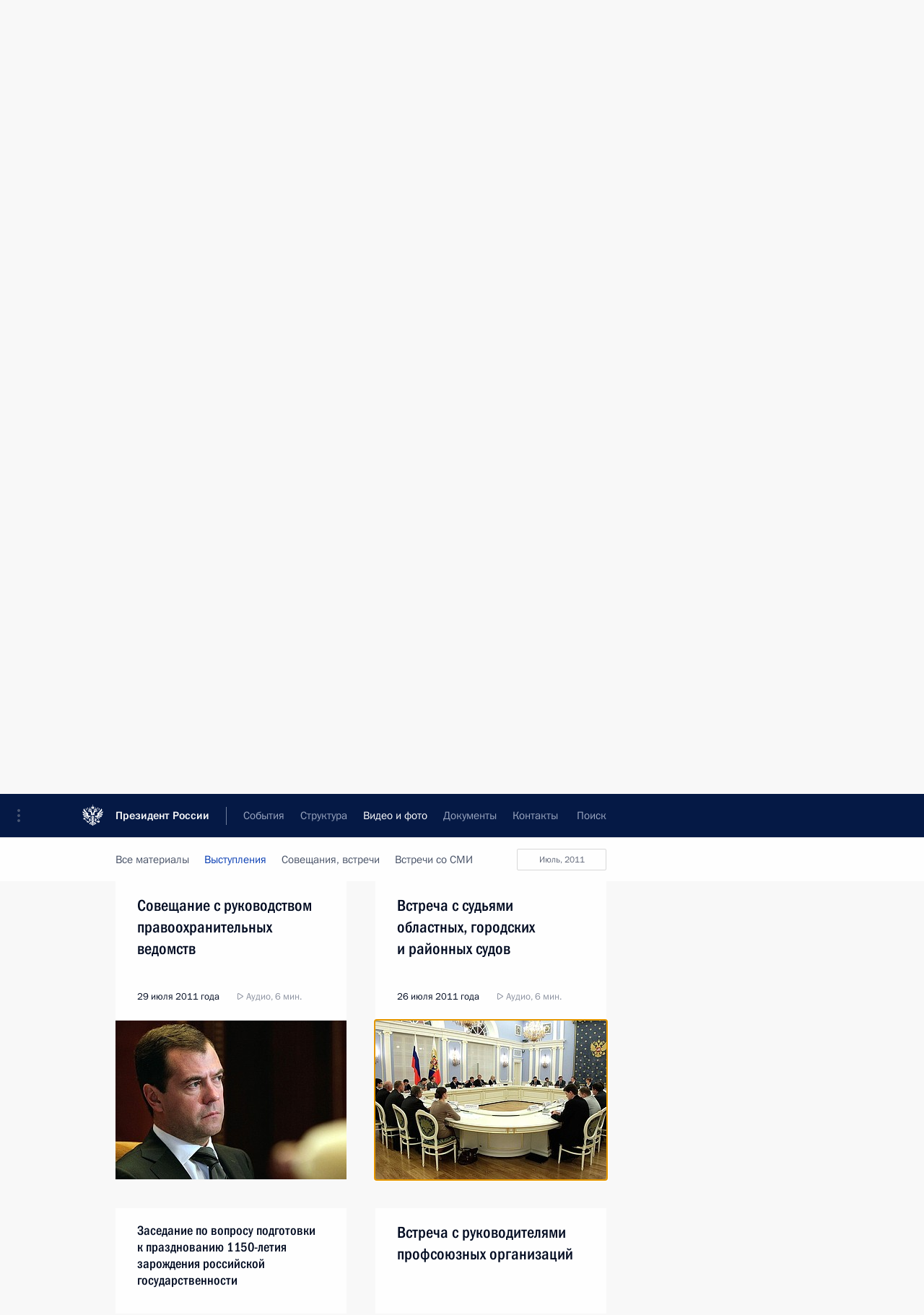

--- FILE ---
content_type: text/html; charset=UTF-8
request_url: http://kremlin.ru/multimedia/audio/section/speeches/by-date/26.07.2011
body_size: 10205
content:
  <!doctype html> <!--[if lt IE 7 ]> <html class="ie6" lang="ru"> <![endif]--> <!--[if IE 7 ]> <html class="ie7" lang="ru"> <![endif]--> <!--[if IE 8 ]> <html class="ie8" lang="ru"> <![endif]--> <!--[if IE 9 ]> <html class="ie9" lang="ru"> <![endif]--> <!--[if gt IE 8]><!--> <html lang="ru" class="no-js" itemscope="itemscope" xmlns="http://www.w3.org/1999/xhtml" itemtype="http://schema.org/CollectionPage" prefix="og: http://ogp.me/ns# video: http://ogp.me/ns/video# ya: http://webmaster.yandex.ru/vocabularies/"> <!--<![endif]--> <head> <meta charset="utf-8"/> <title itemprop="name">Аудиозаписи ∙ Видео и фото ∙ Президент России</title> <meta name="description" content="Новости, стенограммы, фото и видеозаписи, документы, подписанные Президентом России, информация о деятельности Администрации"/> <meta name="keywords" content=""/> <meta itemprop="inLanguage" content="ru"/> <meta name="msapplication-TileColor" content="#091a42"> <meta name="theme-color" content="#ffffff"> <meta name="theme-color" content="#091A42" />  <meta name="viewport" content="width=device-width,initial-scale=1,minimum-scale=0.7,ya-title=#061a44"/>  <meta name="apple-mobile-web-app-capable" content="yes"/> <meta name="apple-mobile-web-app-title" content="Президент России"/> <meta name="format-detection" content="telephone=yes"/> <meta name="apple-mobile-web-app-status-bar-style" content="default"/>  <meta name="msapplication-TileColor" content="#061a44"/> <meta name="msapplication-TileImage" content="/static/mstile-144x144.png"/> <meta name="msapplication-allowDomainApiCalls" content="true"/> <meta name="msapplication-starturl" content="/"/> <meta name="theme-color" content="#061a44"/> <meta name="application-name" content="Президент России"/>   <meta property="og:site_name" content="Президент России"/>  <meta name="twitter:site" content="@KremlinRussia"/>       <link rel="icon" type="image/png" href="/static/favicon-32x32.png" sizes="32x32"/>   <link rel="icon" type="image/png" href="/static/favicon-96x96.png" sizes="96x96"/>   <link rel="icon" type="image/png" href="/static/favicon-16x16.png" sizes="16x16"/>    <link rel="icon" type="image/png" href="/static/android-chrome-192x192.png" sizes="192x192"/> <link rel="manifest" href="/static/ru/manifest.json"/>         <link rel="apple-touch-icon" href="/static/apple-touch-icon-57x57.png" sizes="57x57"/>   <link rel="apple-touch-icon" href="/static/apple-touch-icon-60x60.png" sizes="60x60"/>   <link rel="apple-touch-icon" href="/static/apple-touch-icon-72x72.png" sizes="72x72"/>   <link rel="apple-touch-icon" href="/static/apple-touch-icon-76x76.png" sizes="76x76"/>   <link rel="apple-touch-icon" href="/static/apple-touch-icon-114x114.png" sizes="114x114"/>   <link rel="apple-touch-icon" href="/static/apple-touch-icon-120x120.png" sizes="120x120"/>   <link rel="apple-touch-icon" href="/static/apple-touch-icon-144x144.png" sizes="144x144"/>   <link rel="apple-touch-icon" href="/static/apple-touch-icon-152x152.png" sizes="152x152"/>   <link rel="apple-touch-icon" href="/static/apple-touch-icon-180x180.png" sizes="180x180"/>               <link rel="stylesheet" type="text/css" media="all" href="/static/css/screen.css?ba15e963ac"/> <link rel="stylesheet" href="/static/css/print.css" media="print"/>  <!--[if lt IE 9]> <link rel="stylesheet" href="/static/css/ie8.css"/> <script type="text/javascript" src="/static/js/vendor/html5shiv.js"></script> <script type="text/javascript" src="/static/js/vendor/respond.src.js"></script> <script type="text/javascript" src="/static/js/vendor/Konsole.js"></script> <![endif]--> <!--[if lte IE 9]> <link rel="stylesheet" href="/static/css/ie9.css"/> <script type="text/javascript" src="/static/js/vendor/ierange-m2.js"></script> <![endif]--> <!--[if lte IE 6]> <link rel="stylesheet" href="/static/css/ie6.css"/> <![endif]-->  <link rel="author" href="/about"/> <link rel="home" href="/"/> <link rel="search" href="/opensearch.xml" title="Президент России" type="application/opensearchdescription+xml"/>   <link rel="first" href="/multimedia/audio/section/speeches"/>   <link rel="last" href="/multimedia/audio/section/speeches/page/225"/>   <link rel="prev" href="/multimedia/audio/section/speeches/page/178"/>   <link rel="next" href="/multimedia/audio/section/speeches/page/180"/>  <link rel="alternate" type="application/atom+xml" href="/multimedia/audio/section/speeches/feed" title=""/> <script type="text/javascript">
window.config = {staticUrl: '/static/',mediaUrl: 'http://static.kremlin.ru/media/',internalDomains: 'kremlin.ru|uznai-prezidenta.ru|openkremlin.ru|президент.рф|xn--d1abbgf6aiiy.xn--p1ai'};
</script></head> <body class=""> <div class="header" itemscope="itemscope" itemtype="http://schema.org/WPHeader" role="banner"> <div class="topline topline__menu"> <a class="topline__toggleaside" accesskey="=" aria-label="Меню портала" role="button" href="#sidebar" title="Меню портала"><i></i></a> <div class="topline__in"> <a href="/" class="topline__head" rel="home" accesskey="1" data-title="Президент России"> <i class="topline__logo"></i>Президент России</a> <div class="topline__togglemore" data-url="/mobile-menu"> <i class="topline__togglemore_button"></i> </div> <div class="topline__more"> <nav aria-label="Основное меню"> <ul class="nav"><li class="nav__item" itemscope="itemscope" itemtype="http://schema.org/SiteNavigationElement"> <a href="/events/president/news" class="nav__link" accesskey="2" itemprop="url"><span itemprop="name">События</span></a> </li><li class="nav__item" itemscope="itemscope" itemtype="http://schema.org/SiteNavigationElement"> <a href="/structure/president" class="nav__link" accesskey="3" itemprop="url"><span itemprop="name">Структура</span></a> </li><li class="nav__item" itemscope="itemscope" itemtype="http://schema.org/SiteNavigationElement"> <a href="/multimedia/video" class="nav__link is-active" accesskey="4" itemprop="url"><span itemprop="name">Видео и фото</span></a> </li><li class="nav__item" itemscope="itemscope" itemtype="http://schema.org/SiteNavigationElement"> <a href="/acts/news" class="nav__link" accesskey="5" itemprop="url"><span itemprop="name">Документы</span></a> </li><li class="nav__item" itemscope="itemscope" itemtype="http://schema.org/SiteNavigationElement"> <a href="/contacts" class="nav__link" accesskey="6" itemprop="url"><span itemprop="name">Контакты</span></a> </li> <li class="nav__item last" itemscope="itemscope" itemtype="http://schema.org/SiteNavigationElement"> <a class="nav__link nav__link_search" href="/search" accesskey="7" itemprop="url" title="Глобальный поиск по сайту"> <span itemprop="name">Поиск</span> </a> </li>  </ul> </nav> </div> </div> </div>  <div class="search"> <ul class="search__filter"> <li class="search__filter__item is-active"> <a class="search_without_filter">Искать на сайте</a> </li>   <li class="search__filter__item bank_docs"><a href="/acts/bank">или по банку документов</a></li>  </ul> <div class="search__in">   <form name="search" class="form search__form simple_search" method="get" action="/search" tabindex="-1" role="search" aria-labelledby="search__form__input__label"> <fieldset>  <legend> <label for="search__form__input" class="search__title_main" id="search__form__input__label">Введите запрос для поиска</label> </legend>  <input type="hidden" name="section" class="search__section_value"/> <input type="hidden" name="since" class="search__since_value"/> <input type="hidden" name="till" class="search__till_value"/> <span class="form__field input_wrapper"> <input type="text" name="query" class="search__form__input" id="search__form__input" lang="ru" accesskey="-"  required="required" size="74" title="Введите запрос для поиска" autocomplete="off" data-autocomplete-words-url="/_autocomplete/words" data-autocomplete-url="/_autocomplete"/> <i class="search_icon"></i> <span class="text_overflow__limiter"></span> </span> <span class="form__field button__wrapper">  <button id="search-simple-search-button" class="submit search__form__button">Найти</button> </span> </fieldset> </form>     <form name="doc_search" class="form search__form docs_search" method="get" tabindex="-1" action="/acts/bank/search"> <fieldset> <legend> Поиск по документам </legend>  <div class="form__field form__field_medium"> <label for="doc_search-title-or-number-input"> Название документа или его номер </label> <input type="text" name="title" id="doc_search-title-or-number-input" class="input_doc"  lang="ru" autocomplete="off"/> </div> <div class="form__field form__field_medium"> <label for="doc_search-text-input">Текст в документе</label> <input type="text" name="query" id="doc_search-text-input"  lang="ru"/> </div> <div class="form__field form__fieldlong"> <label for="doc_search-type-select">Вид документа</label> <div class="select2_wrapper"> <select id="doc_search-type-select" name="type" class="select2 dropdown_select"> <option value="" selected="selected"> Все </option>  <option value="3">Указ</option>  <option value="4">Распоряжение</option>  <option value="5">Федеральный закон</option>  <option value="6">Федеральный конституционный закон</option>  <option value="7">Послание</option>  <option value="8">Закон Российской Федерации о поправке к Конституции Российской Федерации</option>  <option value="1">Кодекс</option>  </select> </div> </div> <div class="form__field form__field_halflonger"> <label id="doc_search-force-label"> Дата вступления в силу...</label>   <div class="search__form__date period">      <a href="#" role="button" aria-describedby="doc_search-force-label" class="dateblock" data-target="#doc_search-force_since-input" data-min="1991-01-01" data-max="2028-10-18" data-value="2026-01-22" data-start-value="1991-01-01" data-end-value="2028-10-18" data-range="true">  </a> <a class="clear_date_filter hidden" href="#clear" role="button" aria-label="Сбросить дату"><i></i></a> </div>  <input type="hidden" name="force_since" id="doc_search-force_since-input" /> <input type="hidden" name="force_till" id="doc_search-force_till-input" />      </div> <div class="form__field form__field_halflonger"> <label>или дата принятия</label>   <div class="search__form__date period">      <a href="#" role="button" aria-describedby="doc_search-date-label" class="dateblock" data-target="#doc_search-date_since-input" data-min="1991-01-01" data-max="2026-01-22" data-value="2026-01-22" data-start-value="1991-01-01" data-end-value="2026-01-22" data-range="true">  </a> <a class="clear_date_filter hidden" href="#clear" role="button" aria-label="Сбросить дату"><i></i></a> </div>  <input type="hidden" name="date_since" id="doc_search-date_since-input" /> <input type="hidden" name="date_till" id="doc_search-date_till-input" />      </div> <div class="form__field form__fieldshort"> <button type="submit" class="submit search__form__button"> Найти документ </button> </div> </fieldset> <div class="pravo_link">Официальный портал правовой информации <a href="http://pravo.gov.ru/" target="_blank">pravo.gov.ru</a> </div> </form>   </div> </div>  <div class="topline_nav_mobile"></div>  </div> <div class="main-wrapper"> <div class="subnav-view" role="complementary" aria-label="Дополнительное меню">      <div class="content content_subnav multimedia">   <div class="wrapfix__holder"> <div class="wrapfix wrapfix_multimedia">  <div class="content_top__wrap">  <div class="content__in">  <div role="navigation" aria-label="Подменю первого уровня"> <ul class="subnav"> audio<li class="" itemscope="itemscope" itemtype="http://schema.org/SiteNavigationElement"> <a class=" " href="/multimedia/video" itemprop="url"> <span itemprop="name">Видеозаписи</span> </a> </li><li class="" itemscope="itemscope" itemtype="http://schema.org/SiteNavigationElement"> <a class=" " href="/multimedia/photo" itemprop="url"> <span itemprop="name">Фотографии</span> </a> </li><li class="is-last" itemscope="itemscope" itemtype="http://schema.org/SiteNavigationElement"> <a class="is-active " href="/multimedia/audio" itemprop="url"> <span itemprop="name">Аудиозаписи</span> </a> </li></ul> </div> </div> <hr class="content__sep" aria-hidden="true"/> <div class="content__in">   <a class="dateblock" data-url="/multimedia/audio/section/speeches/calendar/YEAR" data-date-url="/multimedia/audio/section/speeches/by-date/DATE" data-max="2026-01-22" data-min="1999-12-31" data-format="mmmm, yyyy" data-value="2011-07-26" href="#focus" role="button"> <span class="special-hidden">Календарь:</span>Июль, 2011</a>   <div role="navigation" aria-label="Подменю второго уровня"> <ul class="subnav subnav_secondary"><li class="" itemscope="itemscope" itemtype="http://schema.org/SiteNavigationElement"> <a class=" " href="/multimedia/audio" itemprop="url"> <span itemprop="name">Все материалы</span> </a> </li><li class="" itemscope="itemscope" itemtype="http://schema.org/SiteNavigationElement"> <a class="is-active " href="/multimedia/audio/section/speeches" itemprop="url"> <span itemprop="name">Выступления</span> </a> </li><li class="" itemscope="itemscope" itemtype="http://schema.org/SiteNavigationElement"> <a class=" " href="/multimedia/audio/section/conferences" itemprop="url"> <span itemprop="name">Совещания, встречи</span> </a> </li><li class="is-last" itemscope="itemscope" itemtype="http://schema.org/SiteNavigationElement"> <a class=" " href="/multimedia/audio/section/interviews" itemprop="url"> <span itemprop="name">Встречи со СМИ</span> </a> </li></ul> </div> </div> <div class="gradient-shadow"></div>  </div> </div> </div>  </div> </div> <div class="wrapsite"> <div class="content-view" role="main"> <div class="content content_main" data-section="Аудиозаписи" data-section-href="/multimedia/audio"> <div class="content__in"> <h1 class="title_main special-hidden"> Видео и фото &ndash; Аудиозаписи </h1>    <a href="/multimedia/audio/section/speeches/page/178" class="button button_white more more-prev" rel="prev" accesskey="p">Показать следующие материалы</a><div class="entry-content lister-page" role="list" data-url-template="/multimedia/audio/section/speeches/page/PAGE" data-base-url="/multimedia/audio/section/speeches" data-path="/multimedia/audio/section/speeches/by-date/26.07.2011" data-page="179" data-pages="225"><div class="cols"><div class="col">  <div class="media media_narrow media__audio" data-id="12337" itemscope="itemscope" itemtype="http://schema.org/MediaObject" role="listitem"> <div class="media__top"> <a href="/events/president/news/12337/audios" class="media__linkread"></a> <h2 class="media__title" itemprop="name"><a
                    href="/events/president/news/12337/audios">Совещание по вопросам развития водного хозяйства Волги</a></h2> <div class="media__meta">  <time class="media__published" datetime="2011-08-17" itemprop="datePublished">17 августа 2011 года</time><div class="media__data"><i class="icon_play"></i> Аудио, 5 мин.</div>    </div> </div> <div class="media__pic"><a class="media__link audio_link" href="/events/president/news/12337/audios"> <span class="media__linkphoto"><i></i></span> </a>   <img    src="http://static.kremlin.ru/media/events/photos/small/cCeUnCgdigvgSlJW8636zisVRZ1F7ST2.jpeg" srcset="http://static.kremlin.ru/media/events/photos/small2x/JrscoDcDc1lLu9vfu4Pk6vZtWax0m8Gk.jpeg 2x" style="background:rgb(142, 144, 129);background:linear-gradient(0deg, #8e9081 0%, rgba(142,144,129,0) 100%),linear-gradient(270deg, #b1b59e 0%, rgba(177,181,158,0) 100%),linear-gradient(180deg, #bdc6ff 0%, rgba(189,198,255,0) 100%),linear-gradient(90deg, #3b2726 0%, rgba(59,39,38,0) 100%);"   width="320" height="220" alt="Совещание по вопросам развития водного хозяйства Волги." class="image"/>  </div> </div>  </div><div class="col nd">  <div class="media media_narrow media__audio" data-id="12232" itemscope="itemscope" itemtype="http://schema.org/MediaObject" role="listitem"> <div class="media__top"> <a href="/events/president/news/12232/audios" class="media__linkread"></a> <h2 class="media__title" itemprop="name"><a
                    href="/events/president/news/12232/audios">Встреча с работниками агропромышленного комплекса Кубани</a></h2> <div class="media__meta">  <time class="media__published" datetime="2011-08-08" itemprop="datePublished">8 августа 2011 года</time><div class="media__data"><i class="icon_play"></i> Аудио, 4 мин.</div>    </div> </div> <div class="media__pic"><a class="media__link audio_link" href="/events/president/news/12232/audios"> <span class="media__linkphoto"><i></i></span> </a>   <img    src="http://static.kremlin.ru/media/events/photos/small/iCKY5rv2AwDcQa86NBMKL8I94hBGCjO6.jpeg" srcset="http://static.kremlin.ru/media/events/photos/small2x/plUBiTBrG5sDE5cXw5U21biDM6oVzAde.jpeg 2x" style="background:rgb(14, 20, 24);background:linear-gradient(180deg, #0e1418 0%, rgba(14,20,24,0) 100%),linear-gradient(270deg, #c32003 0%, rgba(195,32,3,0) 100%),linear-gradient(0deg, #9f958e 0%, rgba(159,149,142,0) 100%),linear-gradient(90deg, #e5e0d8 0%, rgba(229,224,216,0) 100%);"   width="320" height="220" alt="Встреча с работниками агропромышленного комплекса." class="image"/>  </div> </div>  </div></div><div class="cols"><div class="col">  <div class="media media_narrow media__audio" data-id="12185" itemscope="itemscope" itemtype="http://schema.org/MediaObject" role="listitem"> <div class="media__top"> <a href="/events/president/news/12185/audios" class="media__linkread"></a> <h2 class="media__title" itemprop="name"><a
                    href="/events/president/news/12185/audios">Совещание по вопросам здравоохранения</a></h2> <div class="media__meta">  <time class="media__published" datetime="2011-08-03" itemprop="datePublished">3 августа 2011 года</time><div class="media__data"><i class="icon_play"></i> Аудио, 3 мин.</div>    </div> </div> <div class="media__pic"><a class="media__link audio_link" href="/events/president/news/12185/audios"> <span class="media__linkphoto"><i></i></span> </a>   <img    src="http://static.kremlin.ru/media/events/photos/small/TNkhk47v3Zn7QG2Kryt79EYIkdpr76Jc.jpeg" srcset="http://static.kremlin.ru/media/events/photos/small2x/NPhIh6al3A9fDo4dLczZrbhOFZKND3sX.jpeg 2x" style="background:rgb(231, 215, 200);background:linear-gradient(270deg, #e7d7c8 0%, rgba(231,215,200,0) 100%),linear-gradient(180deg, #c5b199 0%, rgba(197,177,153,0) 100%),linear-gradient(90deg, #3a312f 0%, rgba(58,49,47,0) 100%),linear-gradient(0deg, #9392a4 0%, rgba(147,146,164,0) 100%);"   width="320" height="220" alt="На совещании по вопросам здравоохранения." class="image"/>  </div> </div>  </div><div class="col nd">  <div class="media media_narrow media__audio" data-id="12157" itemscope="itemscope" itemtype="http://schema.org/MediaObject" role="listitem"> <div class="media__top"> <a href="/events/president/transcripts/12157/audios" class="media__linkread"></a> <h2 class="media__title" itemprop="name"><a
                    href="/events/president/transcripts/12157/audios">Выступление на параде боевых кораблей в честь Дня Военно-Морского Флота России</a></h2> <div class="media__meta">  <time class="media__published" datetime="2011-07-31" itemprop="datePublished">31 июля 2011 года</time><div class="media__data"><i class="icon_play"></i> Аудио, 4 мин.</div>    </div> </div> <div class="media__pic"><a class="media__link audio_link" href="/events/president/transcripts/12157/audios"> <span class="media__linkphoto"><i></i></span> </a>   <img    src="http://static.kremlin.ru/media/events/photos/small/TATEAA9mvG918VnOi0kTTejb9UMk50YO.jpeg" srcset="http://static.kremlin.ru/media/events/photos/small2x/wKgHzA2k840nHXxLuupG1lkmpgYRKU6j.jpeg 2x" style="background:rgb(229, 238, 247);background:linear-gradient(270deg, #e5eef7 0%, rgba(229,238,247,0) 100%),linear-gradient(90deg, #485b6f 0%, rgba(72,91,111,0) 100%),linear-gradient(0deg, #7b1003 0%, rgba(123,16,3,0) 100%),linear-gradient(180deg, #9ca0aa 0%, rgba(156,160,170,0) 100%);"   width="320" height="220" alt="Выступление на параде боевых кораблей в честь Дня Военно-Морского Флота." class="image"/>  </div> </div>  </div></div><div class="cols"><div class="col">  <div class="media media_narrow media__audio" data-id="12146" itemscope="itemscope" itemtype="http://schema.org/MediaObject" role="listitem"> <div class="media__top"> <a href="/events/president/news/12146/audios" class="media__linkread"></a> <h2 class="media__title" itemprop="name"><a
                    href="/events/president/news/12146/audios">Совещание с руководством правоохранительных ведомств</a></h2> <div class="media__meta">  <time class="media__published" datetime="2011-07-29" itemprop="datePublished">29 июля 2011 года</time><div class="media__data"><i class="icon_play"></i> Аудио, 6 мин.</div>    </div> </div> <div class="media__pic"><a class="media__link audio_link" href="/events/president/news/12146/audios"> <span class="media__linkphoto"><i></i></span> </a>   <img    src="http://static.kremlin.ru/media/events/photos/small/lYsLJZYVA0VAhWWAtR2iWiTRlakHJ7ib.jpeg" srcset="http://static.kremlin.ru/media/events/photos/small2x/nJi8BU8OLvxAaeMMtAFyyr7mzywI48ho.jpeg 2x" style="background:rgb(86, 48, 36);background:linear-gradient(270deg, #563024 0%, rgba(86,48,36,0) 100%),linear-gradient(180deg, #a69257 0%, rgba(166,146,87,0) 100%),linear-gradient(90deg, #828e91 0%, rgba(130,142,145,0) 100%),linear-gradient(0deg, #6c6059 0%, rgba(108,96,89,0) 100%);"   width="320" height="220" alt="На совещании с руководством правоохранительных ведомств." class="image"/>  </div> </div>  </div><div class="col nd">  <div class="media media_narrow media__audio" data-id="12102" itemscope="itemscope" itemtype="http://schema.org/MediaObject" role="listitem"> <div class="media__top"> <a href="/events/president/news/12102/audios" class="media__linkread"></a> <h2 class="media__title" itemprop="name"><a
                    href="/events/president/news/12102/audios">Встреча с судьями областных, городских и районных судов</a></h2> <div class="media__meta">  <time class="media__published" datetime="2011-07-26" itemprop="datePublished">26 июля 2011 года</time><div class="media__data"><i class="icon_play"></i> Аудио, 6 мин.</div>    </div> </div> <div class="media__pic"><a class="media__link audio_link" href="/events/president/news/12102/audios"> <span class="media__linkphoto"><i></i></span> </a>   <img    src="http://static.kremlin.ru/media/events/photos/small/oPEkQS4WjCqtX2iOgVQAbZ18mt33FgMR.jpeg" srcset="http://static.kremlin.ru/media/events/photos/small2x/GiDA2BjcYfs2qwZmzCPNEVas21rtBJHm.jpeg 2x" style="background:rgb(212, 212, 194);background:linear-gradient(270deg, #d4d4c2 0%, rgba(212,212,194,0) 100%),linear-gradient(0deg, #5f401a 0%, rgba(95,64,26,0) 100%),linear-gradient(180deg, #9e967b 0%, rgba(158,150,123,0) 100%),linear-gradient(90deg, #83744d 0%, rgba(131,116,77,0) 100%);"   width="320" height="220" alt="Встреча с судьями областных, городских и районных судов." class="image"/>  </div> </div>  </div></div><div class="cols"><div class="col">  <div class="media media_narrow media__audio" data-id="12075" itemscope="itemscope" itemtype="http://schema.org/MediaObject" role="listitem"> <div class="media__top"> <a href="/events/president/news/12075/audios" class="media__linkread"></a> <h2 class="media__title smaller" itemprop="name"><a
                    href="/events/president/news/12075/audios">Заседание по вопросу подготовки к празднованию 1150-летия зарождения российской государственности</a></h2> <div class="media__meta">  <time class="media__published" datetime="2011-07-22" itemprop="datePublished">22 июля 2011 года</time><div class="media__data"><i class="icon_play"></i> Аудио, 18 мин.</div>    </div> </div> <div class="media__pic"><a class="media__link audio_link" href="/events/president/news/12075/audios"> <span class="media__linkphoto"><i></i></span> </a>   <img    src="http://static.kremlin.ru/media/events/photos/small/0xRnjsClsE5oSkCBeu9kOyLCFqf0DRE1.jpeg" srcset="http://static.kremlin.ru/media/events/photos/small2x/sBVM4E8vWRYShshbPiZRmuOw9yrOXZqm.jpeg 2x" style="background:rgb(241, 223, 185);background:linear-gradient(270deg, #f1dfb9 0%, rgba(241,223,185,0) 100%),linear-gradient(0deg, #d0a264 0%, rgba(208,162,100,0) 100%),linear-gradient(90deg, #3c3327 0%, rgba(60,51,39,0) 100%),linear-gradient(180deg, #605b56 0%, rgba(96,91,86,0) 100%);"   width="320" height="220" alt="Совместное заседание президиумов Совета по культуре и искусству и Совета по науке, технологиям и образованию." class="image"/>  </div> </div>  </div><div class="col nd">  <div class="media media_narrow media__audio" data-id="12054" itemscope="itemscope" itemtype="http://schema.org/MediaObject" role="listitem"> <div class="media__top"> <a href="/events/president/news/12054/audios" class="media__linkread"></a> <h2 class="media__title" itemprop="name"><a
                    href="/events/president/news/12054/audios">Встреча с руководителями профсоюзных организаций</a></h2> <div class="media__meta">  <time class="media__published" datetime="2011-07-21" itemprop="datePublished">21 июля 2011 года</time><div class="media__data"><i class="icon_play"></i> Аудио, 7 мин.</div>    </div> </div> <div class="media__pic"><a class="media__link audio_link" href="/events/president/news/12054/audios"> <span class="media__linkphoto"><i></i></span> </a>   <img    src="http://static.kremlin.ru/media/events/photos/small/vW9UtMAAIHcLOpeptxpP8akTNPjAN6cu.jpeg" srcset="http://static.kremlin.ru/media/events/photos/small2x/ImM4nyD112Le4H6KKxdD1F6RALACPKIJ.jpeg 2x" style="background:rgb(112, 33, 9);background:linear-gradient(180deg, #702109 0%, rgba(112,33,9,0) 100%),linear-gradient(0deg, #896049 0%, rgba(137,96,73,0) 100%),linear-gradient(270deg, #43311c 0%, rgba(67,49,28,0) 100%),linear-gradient(90deg, #a2947f 0%, rgba(162,148,127,0) 100%);"   width="320" height="220" alt="Встреча с руководителями профсоюзных организаций." class="image"/>  </div> </div>  </div></div></div><a href="/multimedia/audio/section/speeches/page/180" class="button button_green more more-next" rel="next" accesskey="n">Показать предыдущие материалы</a>  </div> </div><div class="promoted" role="region" aria-label="Важная новость"> <div class="promoted__in"> <a href="http://kremlin.ru/events/president/news/78815" class="promoted__entry"> <div class="promoted__block"> <h3 class="promoted__title one_line">Итоги года с Владимиром Путиным</h3> <div class="promoted__image" aria-hidden="true"><img class="promoted__pic" src="http://static.kremlin.ru/media/events/highlight-images/index/fzEDJwEHYA9iFG4u4xT5AgHnFbZd1gP2.jpg" srcset="http://static.kremlin.ru/media/events/highlight-images/index/fzEDJwEHYA9iFG4u4xT5AgHnFbZd1gP2.jpg 1x,http://static.kremlin.ru/media/events/highlight-images/index2x/u2gcuc9XLXBfFrCcHWk63NlAXhnM5RyA.jpg 2x" style="background:rgb(42, 29, 47);background:linear-gradient(90deg, #2a1d2f 0%, rgba(42,29,47,0) 100%),linear-gradient(270deg, #5e83f4 0%, rgba(94,131,244,0) 100%),linear-gradient(180deg, #f3d7d3 0%, rgba(243,215,211,0) 100%),linear-gradient(0deg, #935363 0%, rgba(147,83,99,0) 100%);"  width="140" height="100" alt="Итоги года с Владимиром Путиным"/></div> <span class="promoted__date"> 19 декабря 2025 года</span> </div> </a> </div> <div class="gradient-shadow"></div> </div> </div><div class="footer" id="footer" itemscope="itemscope" itemtype="http://schema.org/WPFooter"> <div class="footer__in"> <div role="complementary" aria-label="Карта портала"> <div class="footer__mobile"> <a href="/"> <i class="footer__logo_mob"></i> <div class="mobile_title">Президент России</div> <div class="mobile_caption">Версия официального сайта для мобильных устройств</div> </a> </div> <div class="footer__col col_mob"> <h2 class="footer_title">Разделы сайта Президента<br/>России</h2> <ul class="footer_list nav_mob"><li class="footer_list_item" itemscope="itemscope" itemtype="http://schema.org/SiteNavigationElement"> <a href="/events/president/news"  itemprop="url"> <span itemprop="name">События</span> </a> </li> <li class="footer_list_item" itemscope="itemscope" itemtype="http://schema.org/SiteNavigationElement"> <a href="/structure/president"  itemprop="url"> <span itemprop="name">Структура</span> </a> </li> <li class="footer_list_item" itemscope="itemscope" itemtype="http://schema.org/SiteNavigationElement"> <a href="/multimedia/video"  class="is-active" itemprop="url"> <span itemprop="name">Видео и фото</span> </a> </li> <li class="footer_list_item" itemscope="itemscope" itemtype="http://schema.org/SiteNavigationElement"> <a href="/acts/news"  itemprop="url"> <span itemprop="name">Документы</span> </a> </li> <li class="footer_list_item" itemscope="itemscope" itemtype="http://schema.org/SiteNavigationElement"> <a href="/contacts"  itemprop="url"> <span itemprop="name">Контакты</span> </a> </li>  <li class="footer__search footer_list_item footer__search_open" itemscope="itemscope" itemtype="http://schema.org/SiteNavigationElement"> <a href="/search" itemprop="url"> <i></i> <span itemprop="name">Поиск</span> </a> </li> <li class="footer__search footer_list_item footer__search_hidden" itemscope="itemscope" itemtype="http://schema.org/SiteNavigationElement"> <a href="/search" itemprop="url"> <i></i> <span itemprop="name">Поиск</span> </a> </li> <li class="footer__smi footer_list_item" itemscope="itemscope" itemtype="http://schema.org/SiteNavigationElement"> <a href="/press/announcements" itemprop="url" class="is-special"><i></i><span itemprop="name">Для СМИ</span></a> </li> <li class="footer_list_item" itemscope="itemscope" itemtype="http://schema.org/SiteNavigationElement"> <a href="/subscribe" itemprop="url"><i></i><span itemprop="name">Подписаться</span></a> </li> <li class="footer_list_item hidden_mob" itemscope="itemscope" itemtype="http://schema.org/SiteNavigationElement"> <a href="/catalog/glossary" itemprop="url" rel="glossary"><span itemprop="name">Справочник</span></a> </li> </ul> <ul class="footer_list"> <li class="footer__special" itemscope="itemscope" itemtype="http://schema.org/SiteNavigationElement"> <a href="http://special.kremlin.ru/events/president/news" itemprop="url" class="is-special no-warning"><i></i><span itemprop="name">Версия для людей с ограниченными возможностями</span></a> </li> </ul> <ul class="footer_list nav_mob"> <li itemscope="itemscope" itemtype="http://schema.org/SiteNavigationElement" class="language footer_list_item">    <a href="http://en.kremlin.ru/" rel="alternate" hreflang="en" itemprop="url" class=" no-warning"> <span itemprop="name"> English </span> </a> <meta itemprop="inLanguage" content="en"/>  </li> </ul> </div> <div class="footer__col"> <h2 class="footer_title">Информационные ресурсы<br/>Президента России</h2> <ul class="footer_list"> <li class="footer__currentsite footer_list_item" itemscope="itemscope" itemtype="http://schema.org/SiteNavigationElement"> <a href="/" itemprop="url">Президент России<span itemprop="name">Текущий ресурс</span> </a> </li> <li class="footer_list_item"> <a href="http://kremlin.ru/acts/constitution" class="no-warning">Конституция России</a> </li> <li class="footer_list_item"> <a href="http://flag.kremlin.ru/" class="no-warning" rel="external">Государственная символика</a> </li> <li class="footer_list_item"> <a href="https://letters.kremlin.ru/" class="no-warning" rel="external">Обратиться к Президенту</a> </li>  <li class="footer_list_item"> <a href="http://kids.kremlin.ru/" class="no-warning" rel="external"> Президент России —<br/>гражданам школьного возраста </a> </li> <li class="footer_list_item"> <a href="http://tours.kremlin.ru/" class="no-warning" rel="external">Виртуальный тур по<br/>Кремлю</a> </li>  <li class="footer_list_item"> <a href="http://putin.kremlin.ru/" class="no-warning" rel="external">Владимир Путин —<br/>личный сайт</a> </li>  <li class="footer_list_item"> <a href="http://nature.kremlin.ru" class="no-warning" rel="external"> Дикая природа России </a> </li>  </ul> </div> <div class="footer__col"> <h2 class="footer_title">Официальные сетевые ресурсы<br/>Президента России</h2> <ul class="footer_list"> <li class="footer_list_item"> <a href="https://t.me/news_kremlin" rel="me" target="_blank">Telegram-канал</a> </li>  <li class="footer_list_item"> <a href="https://max.ru/news_kremlin" rel="me" target="_blank"> MAX </a> </li> <li class="footer_list_item"> <a href="https://vk.com/kremlin_news" rel="me" target="_blank"> ВКонтакте </a> </li>  <li class="footer_list_item"> <a href="https://rutube.ru/u/kremlin/" rel="me" target="_blank">Rutube</a> </li> <li class="footer_list_item"> <a href="http://www.youtube.ru/user/kremlin" rel="me" target="_blank">YouTube</a> </li> </ul> </div>  <div class="footer__col footer__col_last"> <h2 class="footer_title">Правовая и техническая информация</h2> <ul class="footer_list technical_info"> <li class="footer_list_item" itemscope="itemscope" itemtype="http://schema.org/SiteNavigationElement"> <a href="/about" itemprop="url"> <span itemprop="name">О портале</span> </a> </li> <li class="footer_list_item" itemscope="itemscope" itemtype="http://schema.org/SiteNavigationElement"> <a href="/about/copyrights" itemprop="url"><span itemprop="name">Об использовании информации сайта</span></a> </li> <li class="footer_list_item" itemscope="itemscope" itemtype="http://schema.org/SiteNavigationElement"> <a href="/about/privacy" itemprop="url"><span itemprop="name">О персональных данных пользователей</span></a> </li> <li class="footer_list_item" itemscope="itemscope" itemtype="http://schema.org/SiteNavigationElement"> <a href="/contacts#mailto" itemprop="url"><span itemprop="name">Написать в редакцию</span></a> </li> </ul> </div> </div> <div role="contentinfo"> <div class="footer__license"> <p>Все материалы сайта доступны по лицензии:</p> <p><a href="http://creativecommons.org/licenses/by/4.0/deed.ru" hreflang="ru" class="underline" rel="license" target="_blank">Creative Commons Attribution 4.0 International</a></p> </div> <div class="footer__copy"><span class="flag_white">Администрация </span><span class="flag_blue">Президента России</span><span class="flag_red">2026 год</span> </div> </div> <div class="footer__logo"></div> </div> </div> </div> </div> <div class="gallery__wrap"> <div class="gallery__overlay"></div> <div class="gallery" role="complementary" aria-label="Полноэкранная галерея"></div> </div> <div class="read" role="complementary" aria-label="Материал для чтения"></div> <div class="wrapsite__outside hidden-print"><div class="wrapsite__overlay"></div></div><div class="sidebar" tabindex="-1" itemscope="itemscope" itemtype="http://schema.org/WPSideBar"> <div class="sidebar__content">    <div class="sidebar_lang">   <div class="sidebar_title_wrapper is-visible"> <h2 class="sidebar_title">Официальные сетевые ресурсы</h2> <h3 class="sidebar_title sidebar_title_caption">Президента России</h3> </div> <div class="sidebar_title_wrapper hidden"> <h2 class="sidebar_title">Official Internet Resources</h2> <h3 class="sidebar_title sidebar_title_caption">of the President of Russia</h3> </div> <span class="sidebar_lang_item sidebar_lang_first"> <a tabindex="-1" rel="alternate" hreflang="ru" itemprop="url" > <span>Русский</span> </a> </span><span class="sidebar_lang_item"> <a tabindex="0" href="http://en.kremlin.ru/" rel="alternate" hreflang="en" itemprop="url" class="is-active"> <span>English</span> </a> </span> <meta itemprop="inLanguage" content="en"/>  </div> <ul class="sidebar_list">  <li itemscope="itemscope" itemtype="http://schema.org/SiteNavigationElement"> <a href="/press/announcements" class="sidebar__special" itemprop="url" tabindex="0"><span itemprop="name">Для СМИ</span></a> </li> <li itemscope="itemscope" itemtype="http://schema.org/SiteNavigationElement"> <a href="http://special.kremlin.ru/events/president/news" class="sidebar__special no-warning" itemprop="url" tabindex="0"><span itemprop="name">Специальная версия для людей с ограниченными возможностями</span></a> </li>  <li itemscope="itemscope" itemtype="http://schema.org/SiteNavigationElement"> <a href="https://t.me/news_kremlin" class="sidebar__special" itemprop="url" tabindex="0" rel="me" target="_blank" ><span itemprop="name">Telegram-канал</span></a> </li>  <li itemscope="itemscope" itemtype="http://schema.org/SiteNavigationElement"> <a href="https://max.ru/news_kremlin" class="sidebar__special" itemprop="url" tabindex="0" rel="me" target="_blank" ><span itemprop="name"> MAX </span></a> </li> <li itemscope="itemscope" itemtype="http://schema.org/SiteNavigationElement"> <a href="https://vk.com/kremlin_news" class="sidebar__special" itemprop="url" tabindex="0" rel="me" target="_blank" ><span itemprop="name"> ВКонтакте </span></a> </li>  <li itemscope="itemscope" itemtype="http://schema.org/SiteNavigationElement"> <a href="https://rutube.ru/u/kremlin/" class="sidebar__special" itemprop="url" tabindex="0" rel="me" target="_blank" ><span itemprop="name">Rutube</span></a> </li> <li itemscope="itemscope" itemtype="http://schema.org/SiteNavigationElement"> <a href="http://www.youtube.ru/user/kremlin" class="sidebar__special" itemprop="url" tabindex="0" rel="me" target="_blank" ><span itemprop="name">YouTube</span></a> </li> </ul> <ul class="sidebar_list sidebar_list_other"> <li itemscope="itemscope" itemtype="http://schema.org/SiteNavigationElement">  <a href="/" class="no-warning --active-item" itemprop="url" tabindex="0">  <span itemprop="name">Сайт Президента России</span> </a> </li>  <li itemscope="itemscope" itemtype="http://schema.org/SiteNavigationElement">  <a href="/acts/constitution" class="no-warning" itemprop="url" tabindex="0">  <span itemprop="name">Конституция России </span> </a> </li>  <li itemscope="itemscope" itemtype="http://schema.org/SiteNavigationElement">  <a href="http://flag.kremlin.ru/" class="no-warning" itemprop="url" tabindex="0" rel="external">  <span itemprop="name">Государственная символика</span></a> </li> <li itemscope="itemscope" itemtype="http://schema.org/SiteNavigationElement"> <a href="https://letters.kremlin.ru/" class="no-warning" itemprop="url" tabindex="0" rel="external"><span itemprop="name">Обратиться к Президенту</span></a> </li>  <li itemscope="itemscope" itemtype="http://schema.org/SiteNavigationElement"> <a href="http://kids.kremlin.ru/" class="no-warning" itemprop="url" tabindex="0" rel="external"><span itemprop="name"> Президент России — гражданам<br/>школьного возраста </span></a> </li> <li itemscope="itemscope" itemtype="http://schema.org/SiteNavigationElement"> <a href="http://tours.kremlin.ru/" class="no-warning" itemprop="url" tabindex="0" rel="external"><span itemprop="name"> Виртуальный тур по Кремлю </span></a> </li>  <li itemscope="itemscope" itemtype="http://schema.org/SiteNavigationElement">  <a href="http://putin.kremlin.ru/" class="no-warning" itemprop="url" tabindex="0" rel="external">  <span itemprop="name">Владимир Путин — личный сайт</span> </a> </li> <li itemscope="itemscope" itemtype="http://schema.org/SiteNavigationElement"> <a href="http://20.kremlin.ru/" class="no-warning" itemprop="url" tabindex="0" rel="external"><span itemprop="name">Путин. 20 лет</span></a> </li>  <li itemscope="itemscope" itemtype="http://schema.org/SiteNavigationElement"> <a href="http://nature.kremlin.ru/" class="no-warning last-in-focus" itemprop="url" tabindex="0" rel="external"><span itemprop="name"> Дикая природа России </span></a> </li>  </ul> </div> <p class="sidebar__signature">Администрация Президента России<br/>2026 год</p> </div><script type="text/javascript" src="/static/js/app.js?39d4bd2fd8"></script></body> </html>

--- FILE ---
content_type: text/html; charset=UTF-8
request_url: http://kremlin.ru/multimedia/audio/section/speeches/page/180
body_size: 10623
content:
  <!doctype html> <!--[if lt IE 7 ]> <html class="ie6" lang="ru"> <![endif]--> <!--[if IE 7 ]> <html class="ie7" lang="ru"> <![endif]--> <!--[if IE 8 ]> <html class="ie8" lang="ru"> <![endif]--> <!--[if IE 9 ]> <html class="ie9" lang="ru"> <![endif]--> <!--[if gt IE 8]><!--> <html lang="ru" class="no-js" itemscope="itemscope" xmlns="http://www.w3.org/1999/xhtml" itemtype="http://schema.org/CollectionPage" prefix="og: http://ogp.me/ns# video: http://ogp.me/ns/video# ya: http://webmaster.yandex.ru/vocabularies/"> <!--<![endif]--> <head> <meta charset="utf-8"/> <title itemprop="name">Аудиозаписи ∙ Видео и фото ∙ Президент России</title> <meta name="description" content="Новости, стенограммы, фото и видеозаписи, документы, подписанные Президентом России, информация о деятельности Администрации"/> <meta name="keywords" content=""/> <meta itemprop="inLanguage" content="ru"/> <meta name="msapplication-TileColor" content="#091a42"> <meta name="theme-color" content="#ffffff"> <meta name="theme-color" content="#091A42" />  <meta name="viewport" content="width=device-width,initial-scale=1,minimum-scale=0.7,ya-title=#061a44"/>  <meta name="apple-mobile-web-app-capable" content="yes"/> <meta name="apple-mobile-web-app-title" content="Президент России"/> <meta name="format-detection" content="telephone=yes"/> <meta name="apple-mobile-web-app-status-bar-style" content="default"/>  <meta name="msapplication-TileColor" content="#061a44"/> <meta name="msapplication-TileImage" content="/static/mstile-144x144.png"/> <meta name="msapplication-allowDomainApiCalls" content="true"/> <meta name="msapplication-starturl" content="/"/> <meta name="theme-color" content="#061a44"/> <meta name="application-name" content="Президент России"/>   <meta property="og:site_name" content="Президент России"/>  <meta name="twitter:site" content="@KremlinRussia"/>       <link rel="icon" type="image/png" href="/static/favicon-32x32.png" sizes="32x32"/>   <link rel="icon" type="image/png" href="/static/favicon-96x96.png" sizes="96x96"/>   <link rel="icon" type="image/png" href="/static/favicon-16x16.png" sizes="16x16"/>    <link rel="icon" type="image/png" href="/static/android-chrome-192x192.png" sizes="192x192"/> <link rel="manifest" href="/static/ru/manifest.json"/>         <link rel="apple-touch-icon" href="/static/apple-touch-icon-57x57.png" sizes="57x57"/>   <link rel="apple-touch-icon" href="/static/apple-touch-icon-60x60.png" sizes="60x60"/>   <link rel="apple-touch-icon" href="/static/apple-touch-icon-72x72.png" sizes="72x72"/>   <link rel="apple-touch-icon" href="/static/apple-touch-icon-76x76.png" sizes="76x76"/>   <link rel="apple-touch-icon" href="/static/apple-touch-icon-114x114.png" sizes="114x114"/>   <link rel="apple-touch-icon" href="/static/apple-touch-icon-120x120.png" sizes="120x120"/>   <link rel="apple-touch-icon" href="/static/apple-touch-icon-144x144.png" sizes="144x144"/>   <link rel="apple-touch-icon" href="/static/apple-touch-icon-152x152.png" sizes="152x152"/>   <link rel="apple-touch-icon" href="/static/apple-touch-icon-180x180.png" sizes="180x180"/>               <link rel="stylesheet" type="text/css" media="all" href="/static/css/screen.css?ba15e963ac"/> <link rel="stylesheet" href="/static/css/print.css" media="print"/>  <!--[if lt IE 9]> <link rel="stylesheet" href="/static/css/ie8.css"/> <script type="text/javascript" src="/static/js/vendor/html5shiv.js"></script> <script type="text/javascript" src="/static/js/vendor/respond.src.js"></script> <script type="text/javascript" src="/static/js/vendor/Konsole.js"></script> <![endif]--> <!--[if lte IE 9]> <link rel="stylesheet" href="/static/css/ie9.css"/> <script type="text/javascript" src="/static/js/vendor/ierange-m2.js"></script> <![endif]--> <!--[if lte IE 6]> <link rel="stylesheet" href="/static/css/ie6.css"/> <![endif]-->  <link rel="author" href="/about"/> <link rel="home" href="/"/> <link rel="search" href="/opensearch.xml" title="Президент России" type="application/opensearchdescription+xml"/>   <link rel="first" href="/multimedia/audio/section/speeches"/>   <link rel="last" href="/multimedia/audio/section/speeches/page/225"/>   <link rel="prev" href="/multimedia/audio/section/speeches/page/179"/>   <link rel="next" href="/multimedia/audio/section/speeches/page/181"/>  <link rel="alternate" type="application/atom+xml" href="/multimedia/audio/section/speeches/feed" title=""/> <script type="text/javascript">
window.config = {staticUrl: '/static/',mediaUrl: 'http://static.kremlin.ru/media/',internalDomains: 'kremlin.ru|uznai-prezidenta.ru|openkremlin.ru|президент.рф|xn--d1abbgf6aiiy.xn--p1ai'};
</script></head> <body class=""> <div class="header" itemscope="itemscope" itemtype="http://schema.org/WPHeader" role="banner"> <div class="topline topline__menu"> <a class="topline__toggleaside" accesskey="=" aria-label="Меню портала" role="button" href="#sidebar" title="Меню портала"><i></i></a> <div class="topline__in"> <a href="/" class="topline__head" rel="home" accesskey="1" data-title="Президент России"> <i class="topline__logo"></i>Президент России</a> <div class="topline__togglemore" data-url="/mobile-menu"> <i class="topline__togglemore_button"></i> </div> <div class="topline__more"> <nav aria-label="Основное меню"> <ul class="nav"><li class="nav__item" itemscope="itemscope" itemtype="http://schema.org/SiteNavigationElement"> <a href="/events/president/news" class="nav__link" accesskey="2" itemprop="url"><span itemprop="name">События</span></a> </li><li class="nav__item" itemscope="itemscope" itemtype="http://schema.org/SiteNavigationElement"> <a href="/structure/president" class="nav__link" accesskey="3" itemprop="url"><span itemprop="name">Структура</span></a> </li><li class="nav__item" itemscope="itemscope" itemtype="http://schema.org/SiteNavigationElement"> <a href="/multimedia/video" class="nav__link is-active" accesskey="4" itemprop="url"><span itemprop="name">Видео и фото</span></a> </li><li class="nav__item" itemscope="itemscope" itemtype="http://schema.org/SiteNavigationElement"> <a href="/acts/news" class="nav__link" accesskey="5" itemprop="url"><span itemprop="name">Документы</span></a> </li><li class="nav__item" itemscope="itemscope" itemtype="http://schema.org/SiteNavigationElement"> <a href="/contacts" class="nav__link" accesskey="6" itemprop="url"><span itemprop="name">Контакты</span></a> </li> <li class="nav__item last" itemscope="itemscope" itemtype="http://schema.org/SiteNavigationElement"> <a class="nav__link nav__link_search" href="/search" accesskey="7" itemprop="url" title="Глобальный поиск по сайту"> <span itemprop="name">Поиск</span> </a> </li>  </ul> </nav> </div> </div> </div>  <div class="search"> <ul class="search__filter"> <li class="search__filter__item is-active"> <a class="search_without_filter">Искать на сайте</a> </li>   <li class="search__filter__item bank_docs"><a href="/acts/bank">или по банку документов</a></li>  </ul> <div class="search__in">   <form name="search" class="form search__form simple_search" method="get" action="/search" tabindex="-1" role="search" aria-labelledby="search__form__input__label"> <fieldset>  <legend> <label for="search__form__input" class="search__title_main" id="search__form__input__label">Введите запрос для поиска</label> </legend>  <input type="hidden" name="section" class="search__section_value"/> <input type="hidden" name="since" class="search__since_value"/> <input type="hidden" name="till" class="search__till_value"/> <span class="form__field input_wrapper"> <input type="text" name="query" class="search__form__input" id="search__form__input" lang="ru" accesskey="-"  required="required" size="74" title="Введите запрос для поиска" autocomplete="off" data-autocomplete-words-url="/_autocomplete/words" data-autocomplete-url="/_autocomplete"/> <i class="search_icon"></i> <span class="text_overflow__limiter"></span> </span> <span class="form__field button__wrapper">  <button id="search-simple-search-button" class="submit search__form__button">Найти</button> </span> </fieldset> </form>     <form name="doc_search" class="form search__form docs_search" method="get" tabindex="-1" action="/acts/bank/search"> <fieldset> <legend> Поиск по документам </legend>  <div class="form__field form__field_medium"> <label for="doc_search-title-or-number-input"> Название документа или его номер </label> <input type="text" name="title" id="doc_search-title-or-number-input" class="input_doc"  lang="ru" autocomplete="off"/> </div> <div class="form__field form__field_medium"> <label for="doc_search-text-input">Текст в документе</label> <input type="text" name="query" id="doc_search-text-input"  lang="ru"/> </div> <div class="form__field form__fieldlong"> <label for="doc_search-type-select">Вид документа</label> <div class="select2_wrapper"> <select id="doc_search-type-select" name="type" class="select2 dropdown_select"> <option value="" selected="selected"> Все </option>  <option value="3">Указ</option>  <option value="4">Распоряжение</option>  <option value="5">Федеральный закон</option>  <option value="6">Федеральный конституционный закон</option>  <option value="7">Послание</option>  <option value="8">Закон Российской Федерации о поправке к Конституции Российской Федерации</option>  <option value="1">Кодекс</option>  </select> </div> </div> <div class="form__field form__field_halflonger"> <label id="doc_search-force-label"> Дата вступления в силу...</label>   <div class="search__form__date period">      <a href="#" role="button" aria-describedby="doc_search-force-label" class="dateblock" data-target="#doc_search-force_since-input" data-min="1991-01-01" data-max="2028-10-18" data-value="2026-01-22" data-start-value="1991-01-01" data-end-value="2028-10-18" data-range="true">  </a> <a class="clear_date_filter hidden" href="#clear" role="button" aria-label="Сбросить дату"><i></i></a> </div>  <input type="hidden" name="force_since" id="doc_search-force_since-input" /> <input type="hidden" name="force_till" id="doc_search-force_till-input" />      </div> <div class="form__field form__field_halflonger"> <label>или дата принятия</label>   <div class="search__form__date period">      <a href="#" role="button" aria-describedby="doc_search-date-label" class="dateblock" data-target="#doc_search-date_since-input" data-min="1991-01-01" data-max="2026-01-22" data-value="2026-01-22" data-start-value="1991-01-01" data-end-value="2026-01-22" data-range="true">  </a> <a class="clear_date_filter hidden" href="#clear" role="button" aria-label="Сбросить дату"><i></i></a> </div>  <input type="hidden" name="date_since" id="doc_search-date_since-input" /> <input type="hidden" name="date_till" id="doc_search-date_till-input" />      </div> <div class="form__field form__fieldshort"> <button type="submit" class="submit search__form__button"> Найти документ </button> </div> </fieldset> <div class="pravo_link">Официальный портал правовой информации <a href="http://pravo.gov.ru/" target="_blank">pravo.gov.ru</a> </div> </form>   </div> </div>  <div class="topline_nav_mobile"></div>  </div> <div class="main-wrapper"> <div class="subnav-view" role="complementary" aria-label="Дополнительное меню">      <div class="content content_subnav multimedia">   <div class="wrapfix__holder"> <div class="wrapfix wrapfix_multimedia">  <div class="content_top__wrap">  <div class="content__in">  <div role="navigation" aria-label="Подменю первого уровня"> <ul class="subnav"> audio<li class="" itemscope="itemscope" itemtype="http://schema.org/SiteNavigationElement"> <a class=" " href="/multimedia/video" itemprop="url"> <span itemprop="name">Видеозаписи</span> </a> </li><li class="" itemscope="itemscope" itemtype="http://schema.org/SiteNavigationElement"> <a class=" " href="/multimedia/photo" itemprop="url"> <span itemprop="name">Фотографии</span> </a> </li><li class="is-last" itemscope="itemscope" itemtype="http://schema.org/SiteNavigationElement"> <a class="is-active " href="/multimedia/audio" itemprop="url"> <span itemprop="name">Аудиозаписи</span> </a> </li></ul> </div> </div> <hr class="content__sep" aria-hidden="true"/> <div class="content__in">   <a class="dateblock" data-url="/multimedia/audio/section/speeches/calendar/YEAR" data-date-url="/multimedia/audio/section/speeches/by-date/DATE" data-max="2026-01-22" data-min="1999-12-31" data-format="mmmm, yyyy" data-value="2011-07-21" href="#focus" role="button"> <span class="special-hidden">Календарь:</span>Июль, 2011</a>   <div role="navigation" aria-label="Подменю второго уровня"> <ul class="subnav subnav_secondary"><li class="" itemscope="itemscope" itemtype="http://schema.org/SiteNavigationElement"> <a class=" " href="/multimedia/audio" itemprop="url"> <span itemprop="name">Все материалы</span> </a> </li><li class="" itemscope="itemscope" itemtype="http://schema.org/SiteNavigationElement"> <a class="is-active " href="/multimedia/audio/section/speeches" itemprop="url"> <span itemprop="name">Выступления</span> </a> </li><li class="" itemscope="itemscope" itemtype="http://schema.org/SiteNavigationElement"> <a class=" " href="/multimedia/audio/section/conferences" itemprop="url"> <span itemprop="name">Совещания, встречи</span> </a> </li><li class="is-last" itemscope="itemscope" itemtype="http://schema.org/SiteNavigationElement"> <a class=" " href="/multimedia/audio/section/interviews" itemprop="url"> <span itemprop="name">Встречи со СМИ</span> </a> </li></ul> </div> </div> <div class="gradient-shadow"></div>  </div> </div> </div>  </div> </div> <div class="wrapsite"> <div class="content-view" role="main"> <div class="content content_main" data-section="Аудиозаписи" data-section-href="/multimedia/audio"> <div class="content__in"> <h1 class="title_main special-hidden"> Видео и фото &ndash; Аудиозаписи </h1>    <a href="/multimedia/audio/section/speeches/page/179" class="button button_white more more-prev" rel="prev" accesskey="p">Показать следующие материалы</a><div class="entry-content lister-page" role="list" data-url-template="/multimedia/audio/section/speeches/page/PAGE" data-base-url="/multimedia/audio/section/speeches" data-path="/multimedia/audio/section/speeches/page/180" data-page="180" data-pages="225"><div class="cols"><div class="col">  <div class="media media_narrow media__audio" data-id="12034" itemscope="itemscope" itemtype="http://schema.org/MediaObject" role="listitem"> <div class="media__top"> <a href="/events/president/news/12034/audios" class="media__linkread"></a> <h2 class="media__title smaller" itemprop="name"><a
                    href="/events/president/news/12034/audios">Встреча с независимыми директорами и профессиональными поверенными государства в компаниях с госучастием</a></h2> <div class="media__meta">  <time class="media__published" datetime="2011-07-20" itemprop="datePublished">20 июля 2011 года</time><div class="media__data"><i class="icon_play"></i> Аудио, 3 мин.</div>    </div> </div> <div class="media__pic"><a class="media__link audio_link" href="/events/president/news/12034/audios"> <span class="media__linkphoto"><i></i></span> </a>   <img    src="http://static.kremlin.ru/media/events/photos/small/0FkcCgAHZRnc1enMKRix8S7PYIzM8giF.jpeg" srcset="http://static.kremlin.ru/media/events/photos/small2x/kfqCmNJ9yAxwTHf5wSp3pAteFHPryr60.jpeg 2x" style="background:rgb(223, 214, 189);background:linear-gradient(180deg, #dfd6bd 0%, rgba(223,214,189,0) 100%),linear-gradient(0deg, #424036 0%, rgba(66,64,54,0) 100%),linear-gradient(90deg, #96866b 0%, rgba(150,134,107,0) 100%),linear-gradient(270deg, #b8b3ad 0%, rgba(184,179,173,0) 100%);"   width="320" height="220" alt="Помощник Президента Аркадий Дворкович, Дмитрий Медведев, Министр экономического развития Эльвира Набиуллина, член совета директоров ОАО «Федеральная сетевая компания Единой энергетической системы» Эрнесто Ферленги на встрече с независимыми директорами и профессиональными поверенными представителями государства в советах директоров и наблюдательных советах компаний с государственным участием." class="image"/>  </div> </div>  </div><div class="col nd">  <div class="media media_narrow media__audio" data-id="11947" itemscope="itemscope" itemtype="http://schema.org/MediaObject" role="listitem"> <div class="media__top"> <a href="/events/president/news/11947/audios" class="media__linkread"></a> <h2 class="media__title" itemprop="name"><a
                    href="/events/president/news/11947/audios">Дмитрий Медведев принял верительные грамоты одиннадцати послов</a></h2> <div class="media__meta">  <time class="media__published" datetime="2011-07-14" itemprop="datePublished">14 июля 2011 года</time><div class="media__data"><i class="icon_play"></i> Аудио, 8 мин.</div>    </div> </div> <div class="media__pic"><a class="media__link audio_link" href="/events/president/news/11947/audios"> <span class="media__linkphoto"><i></i></span> </a>   <img    src="http://static.kremlin.ru/media/events/photos/small/0sgJyk7BAuiNplGyZwbJHqiANj6bPEpo.jpeg" srcset="http://static.kremlin.ru/media/events/photos/small2x/xxrVuQ2hcMklW6foQ2BnJWPAaJNV9qYB.jpeg 2x" style="background:rgb(248, 224, 190);background:linear-gradient(270deg, #f8e0be 0%, rgba(248,224,190,0) 100%),linear-gradient(90deg, #a8111f 0%, rgba(168,17,31,0) 100%),linear-gradient(180deg, #16254e 0%, rgba(22,37,78,0) 100%),linear-gradient(0deg, #6f707f 0%, rgba(111,112,127,0) 100%);"   width="320" height="220" alt="Выступление на церемонии вручения верительных грамот послами иностранных государств." class="image"/>  </div> </div>  </div></div><div class="cols"><div class="col">  <div class="media media_narrow media__audio" data-id="11908" itemscope="itemscope" itemtype="http://schema.org/MediaObject" role="listitem"> <div class="media__top"> <a href="/events/president/news/11908/audios" class="media__linkread"></a> <h2 class="media__title smaller" itemprop="name"><a
                    href="/events/president/news/11908/audios">Рабочая встреча с вице-премьером Сергеем Ивановым и Министром обороны Анатолием Сердюковым</a></h2> <div class="media__meta">  <time class="media__published" datetime="2011-07-12" itemprop="datePublished">12 июля 2011 года</time><div class="media__data"><i class="icon_play"></i> Аудио, 12 мин.</div>    </div> </div> <div class="media__pic"><a class="media__link audio_link" href="/events/president/news/11908/audios"> <span class="media__linkphoto"><i></i></span> </a>   <img    src="http://static.kremlin.ru/media/events/photos/small/G4KAnLzWX58A14XdI76QnR2Y3mOsXY7A.jpeg" srcset="http://static.kremlin.ru/media/events/photos/small2x/dSeNReEXts2Igw9EUj83gTE9EStIADXW.jpeg 2x" style="background:rgb(69, 40, 25);background:linear-gradient(270deg, #452819 0%, rgba(69,40,25,0) 100%),linear-gradient(180deg, #eee2e3 0%, rgba(238,226,227,0) 100%),linear-gradient(0deg, #8e706a 0%, rgba(142,112,106,0) 100%),linear-gradient(90deg, #f73336 0%, rgba(247,51,54,0) 100%);"   width="320" height="220" alt="С Заместителем Председателя Правительства Сергеем Ивановым и Министром обороны Анатолием Сердюковым." class="image"/>  </div> </div>  </div><div class="col nd">  <div class="media media_narrow media__audio" data-id="11890" itemscope="itemscope" itemtype="http://schema.org/MediaObject" role="listitem"> <div class="media__top"> <a href="/events/president/news/11890/audios" class="media__linkread"></a> <h2 class="media__title" itemprop="name"><a
                    href="/events/president/news/11890/audios">Встреча с представителями крупных частных и государственных компаний</a></h2> <div class="media__meta">  <time class="media__published" datetime="2011-07-11" itemprop="datePublished">11 июля 2011 года</time><div class="media__data"><i class="icon_play"></i> Аудио, 7 мин.</div>    </div> </div> <div class="media__pic"><a class="media__link audio_link" href="/events/president/news/11890/audios"> <span class="media__linkphoto"><i></i></span> </a>   <img    src="http://static.kremlin.ru/media/events/photos/small/LCsxROHpnTwzayKk2WG2gQyxcZVMOl36.jpeg" srcset="http://static.kremlin.ru/media/events/photos/small2x/P3fJ5QFNP69DL8ACHAjh0RKoFmKYeez0.jpeg 2x" style="background:rgb(245, 249, 234);background:linear-gradient(180deg, #f5f9ea 0%, rgba(245,249,234,0) 100%),linear-gradient(270deg, #93a4b7 0%, rgba(147,164,183,0) 100%),linear-gradient(90deg, #373121 0%, rgba(55,49,33,0) 100%),linear-gradient(0deg, #f8220a 0%, rgba(248,34,10,0) 100%);"   width="320" height="220" alt="Встреча с представителями крупных частных и государственных компаний." class="image"/>  </div> </div>  </div></div><div class="cols"><div class="col">  <div class="media media_narrow media__audio" data-id="11889" itemscope="itemscope" itemtype="http://schema.org/MediaObject" role="listitem"> <div class="media__top"> <a href="/events/president/news/11889/audios" class="media__linkread"></a> <h2 class="media__title smaller" itemprop="name"><a
                    href="/events/president/news/11889/audios">12 июля в России – День траура по погибшим в результате катастрофы теплохода «Булгария»</a></h2> <div class="media__meta">  <time class="media__published" datetime="2011-07-11" itemprop="datePublished">11 июля 2011 года</time><div class="media__data"><i class="icon_play"></i> Аудио, 16 мин.</div>    </div> </div> <div class="media__pic"><a class="media__link audio_link" href="/events/president/news/11889/audios"> <span class="media__linkphoto"><i></i></span> </a>   <img    src="http://static.kremlin.ru/media/events/photos/small/micp126KnxbBlR1q8ea4K0wwwoR4UZBl.jpeg" srcset="http://static.kremlin.ru/media/events/photos/small2x/8AEn7NpudqI46I1Z8uhhxuZGoVaxV1cd.jpeg 2x" style="background:rgb(48, 16, 9);background:linear-gradient(180deg, #301009 0%, rgba(48,16,9,0) 100%),linear-gradient(0deg, #ff2119 0%, rgba(255,33,25,0) 100%),linear-gradient(90deg, #c4836a 0%, rgba(196,131,106,0) 100%),linear-gradient(270deg, #f6eaef 0%, rgba(246,234,239,0) 100%);"   width="320" height="220" alt="Совещание в связи с катастрофой теплохода «Булгария»." class="image"/>  </div> </div>  </div><div class="col nd">  <div class="media media_narrow media__audio" data-id="11838" itemscope="itemscope" itemtype="http://schema.org/MediaObject" role="listitem"> <div class="media__top"> <a href="/events/president/news/11838/audios" class="media__linkread"></a> <h2 class="media__title" itemprop="name"><a
                    href="/events/president/news/11838/audios">Заседание Совета по развитию гражданского общества и правам человека</a></h2> <div class="media__meta">  <time class="media__published" datetime="2011-07-05" itemprop="datePublished">5 июля 2011 года</time><div class="media__data"><i class="icon_play"></i> Аудио, 6 мин.</div>    </div> </div> <div class="media__pic"><a class="media__link audio_link" href="/events/president/news/11838/audios"> <span class="media__linkphoto"><i></i></span> </a>   <img    src="http://static.kremlin.ru/media/events/photos/small/2Qu0WIzCYlAbRmsKtEdItGp68gVgNBt1.jpeg" srcset="http://static.kremlin.ru/media/events/photos/small2x/IpitprX7Rxb6cPStKFJ1HaspXlGiAqbs.jpeg 2x" style="background:rgb(178, 165, 152);background:linear-gradient(0deg, #b2a598 0%, rgba(178,165,152,0) 100%),linear-gradient(180deg, #dfc6a7 0%, rgba(223,198,167,0) 100%),linear-gradient(270deg, #a8814d 0%, rgba(168,129,77,0) 100%),linear-gradient(90deg, #372e25 0%, rgba(55,46,37,0) 100%);"   width="320" height="220" alt="Заседание Совета по развитию гражданского общества и правам человека." class="image"/>  </div> </div>  </div></div><div class="cols"><div class="col">  <div class="media media_narrow media__audio" data-id="11784" itemscope="itemscope" itemtype="http://schema.org/MediaObject" role="listitem"> <div class="media__top"> <a href="/events/president/news/11784/audios" class="media__linkread"></a> <h2 class="media__title" itemprop="name"><a
                    href="/events/president/news/11784/audios">Дмитрий Медведев представил Бюджетное послание на 2012–2014 годы</a></h2> <div class="media__meta">  <time class="media__published" datetime="2011-06-29" itemprop="datePublished">29 июня 2011 года</time><div class="media__data"><i class="icon_play"></i> Аудио, 15 мин.</div>    </div> </div> <div class="media__pic"><a class="media__link audio_link" href="/events/president/news/11784/audios"> <span class="media__linkphoto"><i></i></span> </a>   <img    src="http://static.kremlin.ru/media/events/photos/small/XH0RZoBMDZAzkJBKrYqxT2Jt8IVXU14r.jpeg" srcset="http://static.kremlin.ru/media/events/photos/small2x/yVohFsONlImIAAACtLf8KtAuX50xQkJh.jpeg 2x" style="background:rgb(206, 202, 168);background:linear-gradient(0deg, #cecaa8 0%, rgba(206,202,168,0) 100%),linear-gradient(270deg, #292b48 0%, rgba(41,43,72,0) 100%),linear-gradient(90deg, #7f836a 0%, rgba(127,131,106,0) 100%),linear-gradient(180deg, #fd1905 0%, rgba(253,25,5,0) 100%);"   width="320" height="220" alt="Представление Бюджетного послания на 2012–2014 годы." class="image"/>  </div> </div>  </div><div class="col nd">  <div class="media media_narrow media__audio" data-id="11768" itemscope="itemscope" itemtype="http://schema.org/MediaObject" role="listitem"> <div class="media__top"> <a href="/events/president/news/11768/audios" class="media__linkread"></a> <h2 class="media__title" itemprop="name"><a
                    href="/events/president/news/11768/audios">Вручены премии Президента России для молодых деятелей культуры за 2010 год</a></h2> <div class="media__meta">  <time class="media__published" datetime="2011-06-28" itemprop="datePublished">28 июня 2011 года</time><div class="media__data"><i class="icon_play"></i> Аудио, 11 мин.</div>    </div> </div> <div class="media__pic"><a class="media__link audio_link" href="/events/president/news/11768/audios"> <span class="media__linkphoto"><i></i></span> </a>   <img    src="http://static.kremlin.ru/media/events/photos/small/d4jNhbuWgtTvIfC4XwfiWSIKbAMfkHA3.jpeg" srcset="http://static.kremlin.ru/media/events/photos/small2x/2YgHAAnrcmAJQplMoPt0XA7qx0XRLEKr.jpeg 2x" style="background:rgb(221, 233, 223);background:linear-gradient(0deg, #dde9df 0%, rgba(221,233,223,0) 100%),linear-gradient(180deg, #2e92c3 0%, rgba(46,146,195,0) 100%),linear-gradient(270deg, #b88171 0%, rgba(184,129,113,0) 100%),linear-gradient(90deg, #59502b 0%, rgba(89,80,43,0) 100%);"   width="320" height="220" alt="Во время церемонии вручения премий Президента России для молодых деятелей культуры за 2010 год." class="image"/>  </div> </div>  </div></div></div><a href="/multimedia/audio/section/speeches/page/181" class="button button_green more more-next" rel="next" accesskey="n">Показать предыдущие материалы</a>  </div> </div><div class="promoted" role="region" aria-label="Важная новость"> <div class="promoted__in"> <a href="http://kremlin.ru/events/president/news/78815" class="promoted__entry"> <div class="promoted__block"> <h3 class="promoted__title one_line">Итоги года с Владимиром Путиным</h3> <div class="promoted__image" aria-hidden="true"><img class="promoted__pic" src="http://static.kremlin.ru/media/events/highlight-images/index/fzEDJwEHYA9iFG4u4xT5AgHnFbZd1gP2.jpg" srcset="http://static.kremlin.ru/media/events/highlight-images/index/fzEDJwEHYA9iFG4u4xT5AgHnFbZd1gP2.jpg 1x,http://static.kremlin.ru/media/events/highlight-images/index2x/u2gcuc9XLXBfFrCcHWk63NlAXhnM5RyA.jpg 2x" style="background:rgb(42, 29, 47);background:linear-gradient(90deg, #2a1d2f 0%, rgba(42,29,47,0) 100%),linear-gradient(270deg, #5e83f4 0%, rgba(94,131,244,0) 100%),linear-gradient(180deg, #f3d7d3 0%, rgba(243,215,211,0) 100%),linear-gradient(0deg, #935363 0%, rgba(147,83,99,0) 100%);"  width="140" height="100" alt="Итоги года с Владимиром Путиным"/></div> <span class="promoted__date"> 19 декабря 2025 года</span> </div> </a> </div> <div class="gradient-shadow"></div> </div> </div><div class="footer" id="footer" itemscope="itemscope" itemtype="http://schema.org/WPFooter"> <div class="footer__in"> <div role="complementary" aria-label="Карта портала"> <div class="footer__mobile"> <a href="/"> <i class="footer__logo_mob"></i> <div class="mobile_title">Президент России</div> <div class="mobile_caption">Версия официального сайта для мобильных устройств</div> </a> </div> <div class="footer__col col_mob"> <h2 class="footer_title">Разделы сайта Президента<br/>России</h2> <ul class="footer_list nav_mob"><li class="footer_list_item" itemscope="itemscope" itemtype="http://schema.org/SiteNavigationElement"> <a href="/events/president/news"  itemprop="url"> <span itemprop="name">События</span> </a> </li> <li class="footer_list_item" itemscope="itemscope" itemtype="http://schema.org/SiteNavigationElement"> <a href="/structure/president"  itemprop="url"> <span itemprop="name">Структура</span> </a> </li> <li class="footer_list_item" itemscope="itemscope" itemtype="http://schema.org/SiteNavigationElement"> <a href="/multimedia/video"  class="is-active" itemprop="url"> <span itemprop="name">Видео и фото</span> </a> </li> <li class="footer_list_item" itemscope="itemscope" itemtype="http://schema.org/SiteNavigationElement"> <a href="/acts/news"  itemprop="url"> <span itemprop="name">Документы</span> </a> </li> <li class="footer_list_item" itemscope="itemscope" itemtype="http://schema.org/SiteNavigationElement"> <a href="/contacts"  itemprop="url"> <span itemprop="name">Контакты</span> </a> </li>  <li class="footer__search footer_list_item footer__search_open" itemscope="itemscope" itemtype="http://schema.org/SiteNavigationElement"> <a href="/search" itemprop="url"> <i></i> <span itemprop="name">Поиск</span> </a> </li> <li class="footer__search footer_list_item footer__search_hidden" itemscope="itemscope" itemtype="http://schema.org/SiteNavigationElement"> <a href="/search" itemprop="url"> <i></i> <span itemprop="name">Поиск</span> </a> </li> <li class="footer__smi footer_list_item" itemscope="itemscope" itemtype="http://schema.org/SiteNavigationElement"> <a href="/press/announcements" itemprop="url" class="is-special"><i></i><span itemprop="name">Для СМИ</span></a> </li> <li class="footer_list_item" itemscope="itemscope" itemtype="http://schema.org/SiteNavigationElement"> <a href="/subscribe" itemprop="url"><i></i><span itemprop="name">Подписаться</span></a> </li> <li class="footer_list_item hidden_mob" itemscope="itemscope" itemtype="http://schema.org/SiteNavigationElement"> <a href="/catalog/glossary" itemprop="url" rel="glossary"><span itemprop="name">Справочник</span></a> </li> </ul> <ul class="footer_list"> <li class="footer__special" itemscope="itemscope" itemtype="http://schema.org/SiteNavigationElement"> <a href="http://special.kremlin.ru/events/president/news" itemprop="url" class="is-special no-warning"><i></i><span itemprop="name">Версия для людей с ограниченными возможностями</span></a> </li> </ul> <ul class="footer_list nav_mob"> <li itemscope="itemscope" itemtype="http://schema.org/SiteNavigationElement" class="language footer_list_item">    <a href="http://en.kremlin.ru/" rel="alternate" hreflang="en" itemprop="url" class=" no-warning"> <span itemprop="name"> English </span> </a> <meta itemprop="inLanguage" content="en"/>  </li> </ul> </div> <div class="footer__col"> <h2 class="footer_title">Информационные ресурсы<br/>Президента России</h2> <ul class="footer_list"> <li class="footer__currentsite footer_list_item" itemscope="itemscope" itemtype="http://schema.org/SiteNavigationElement"> <a href="/" itemprop="url">Президент России<span itemprop="name">Текущий ресурс</span> </a> </li> <li class="footer_list_item"> <a href="http://kremlin.ru/acts/constitution" class="no-warning">Конституция России</a> </li> <li class="footer_list_item"> <a href="http://flag.kremlin.ru/" class="no-warning" rel="external">Государственная символика</a> </li> <li class="footer_list_item"> <a href="https://letters.kremlin.ru/" class="no-warning" rel="external">Обратиться к Президенту</a> </li>  <li class="footer_list_item"> <a href="http://kids.kremlin.ru/" class="no-warning" rel="external"> Президент России —<br/>гражданам школьного возраста </a> </li> <li class="footer_list_item"> <a href="http://tours.kremlin.ru/" class="no-warning" rel="external">Виртуальный тур по<br/>Кремлю</a> </li>  <li class="footer_list_item"> <a href="http://putin.kremlin.ru/" class="no-warning" rel="external">Владимир Путин —<br/>личный сайт</a> </li>  <li class="footer_list_item"> <a href="http://nature.kremlin.ru" class="no-warning" rel="external"> Дикая природа России </a> </li>  </ul> </div> <div class="footer__col"> <h2 class="footer_title">Официальные сетевые ресурсы<br/>Президента России</h2> <ul class="footer_list"> <li class="footer_list_item"> <a href="https://t.me/news_kremlin" rel="me" target="_blank">Telegram-канал</a> </li>  <li class="footer_list_item"> <a href="https://max.ru/news_kremlin" rel="me" target="_blank"> MAX </a> </li> <li class="footer_list_item"> <a href="https://vk.com/kremlin_news" rel="me" target="_blank"> ВКонтакте </a> </li>  <li class="footer_list_item"> <a href="https://rutube.ru/u/kremlin/" rel="me" target="_blank">Rutube</a> </li> <li class="footer_list_item"> <a href="http://www.youtube.ru/user/kremlin" rel="me" target="_blank">YouTube</a> </li> </ul> </div>  <div class="footer__col footer__col_last"> <h2 class="footer_title">Правовая и техническая информация</h2> <ul class="footer_list technical_info"> <li class="footer_list_item" itemscope="itemscope" itemtype="http://schema.org/SiteNavigationElement"> <a href="/about" itemprop="url"> <span itemprop="name">О портале</span> </a> </li> <li class="footer_list_item" itemscope="itemscope" itemtype="http://schema.org/SiteNavigationElement"> <a href="/about/copyrights" itemprop="url"><span itemprop="name">Об использовании информации сайта</span></a> </li> <li class="footer_list_item" itemscope="itemscope" itemtype="http://schema.org/SiteNavigationElement"> <a href="/about/privacy" itemprop="url"><span itemprop="name">О персональных данных пользователей</span></a> </li> <li class="footer_list_item" itemscope="itemscope" itemtype="http://schema.org/SiteNavigationElement"> <a href="/contacts#mailto" itemprop="url"><span itemprop="name">Написать в редакцию</span></a> </li> </ul> </div> </div> <div role="contentinfo"> <div class="footer__license"> <p>Все материалы сайта доступны по лицензии:</p> <p><a href="http://creativecommons.org/licenses/by/4.0/deed.ru" hreflang="ru" class="underline" rel="license" target="_blank">Creative Commons Attribution 4.0 International</a></p> </div> <div class="footer__copy"><span class="flag_white">Администрация </span><span class="flag_blue">Президента России</span><span class="flag_red">2026 год</span> </div> </div> <div class="footer__logo"></div> </div> </div> </div> </div> <div class="gallery__wrap"> <div class="gallery__overlay"></div> <div class="gallery" role="complementary" aria-label="Полноэкранная галерея"></div> </div> <div class="read" role="complementary" aria-label="Материал для чтения"></div> <div class="wrapsite__outside hidden-print"><div class="wrapsite__overlay"></div></div><div class="sidebar" tabindex="-1" itemscope="itemscope" itemtype="http://schema.org/WPSideBar"> <div class="sidebar__content">    <div class="sidebar_lang">   <div class="sidebar_title_wrapper is-visible"> <h2 class="sidebar_title">Официальные сетевые ресурсы</h2> <h3 class="sidebar_title sidebar_title_caption">Президента России</h3> </div> <div class="sidebar_title_wrapper hidden"> <h2 class="sidebar_title">Official Internet Resources</h2> <h3 class="sidebar_title sidebar_title_caption">of the President of Russia</h3> </div> <span class="sidebar_lang_item sidebar_lang_first"> <a tabindex="-1" rel="alternate" hreflang="ru" itemprop="url" > <span>Русский</span> </a> </span><span class="sidebar_lang_item"> <a tabindex="0" href="http://en.kremlin.ru/" rel="alternate" hreflang="en" itemprop="url" class="is-active"> <span>English</span> </a> </span> <meta itemprop="inLanguage" content="en"/>  </div> <ul class="sidebar_list">  <li itemscope="itemscope" itemtype="http://schema.org/SiteNavigationElement"> <a href="/press/announcements" class="sidebar__special" itemprop="url" tabindex="0"><span itemprop="name">Для СМИ</span></a> </li> <li itemscope="itemscope" itemtype="http://schema.org/SiteNavigationElement"> <a href="http://special.kremlin.ru/events/president/news" class="sidebar__special no-warning" itemprop="url" tabindex="0"><span itemprop="name">Специальная версия для людей с ограниченными возможностями</span></a> </li>  <li itemscope="itemscope" itemtype="http://schema.org/SiteNavigationElement"> <a href="https://t.me/news_kremlin" class="sidebar__special" itemprop="url" tabindex="0" rel="me" target="_blank" ><span itemprop="name">Telegram-канал</span></a> </li>  <li itemscope="itemscope" itemtype="http://schema.org/SiteNavigationElement"> <a href="https://max.ru/news_kremlin" class="sidebar__special" itemprop="url" tabindex="0" rel="me" target="_blank" ><span itemprop="name"> MAX </span></a> </li> <li itemscope="itemscope" itemtype="http://schema.org/SiteNavigationElement"> <a href="https://vk.com/kremlin_news" class="sidebar__special" itemprop="url" tabindex="0" rel="me" target="_blank" ><span itemprop="name"> ВКонтакте </span></a> </li>  <li itemscope="itemscope" itemtype="http://schema.org/SiteNavigationElement"> <a href="https://rutube.ru/u/kremlin/" class="sidebar__special" itemprop="url" tabindex="0" rel="me" target="_blank" ><span itemprop="name">Rutube</span></a> </li> <li itemscope="itemscope" itemtype="http://schema.org/SiteNavigationElement"> <a href="http://www.youtube.ru/user/kremlin" class="sidebar__special" itemprop="url" tabindex="0" rel="me" target="_blank" ><span itemprop="name">YouTube</span></a> </li> </ul> <ul class="sidebar_list sidebar_list_other"> <li itemscope="itemscope" itemtype="http://schema.org/SiteNavigationElement">  <a href="/" class="no-warning --active-item" itemprop="url" tabindex="0">  <span itemprop="name">Сайт Президента России</span> </a> </li>  <li itemscope="itemscope" itemtype="http://schema.org/SiteNavigationElement">  <a href="/acts/constitution" class="no-warning" itemprop="url" tabindex="0">  <span itemprop="name">Конституция России </span> </a> </li>  <li itemscope="itemscope" itemtype="http://schema.org/SiteNavigationElement">  <a href="http://flag.kremlin.ru/" class="no-warning" itemprop="url" tabindex="0" rel="external">  <span itemprop="name">Государственная символика</span></a> </li> <li itemscope="itemscope" itemtype="http://schema.org/SiteNavigationElement"> <a href="https://letters.kremlin.ru/" class="no-warning" itemprop="url" tabindex="0" rel="external"><span itemprop="name">Обратиться к Президенту</span></a> </li>  <li itemscope="itemscope" itemtype="http://schema.org/SiteNavigationElement"> <a href="http://kids.kremlin.ru/" class="no-warning" itemprop="url" tabindex="0" rel="external"><span itemprop="name"> Президент России — гражданам<br/>школьного возраста </span></a> </li> <li itemscope="itemscope" itemtype="http://schema.org/SiteNavigationElement"> <a href="http://tours.kremlin.ru/" class="no-warning" itemprop="url" tabindex="0" rel="external"><span itemprop="name"> Виртуальный тур по Кремлю </span></a> </li>  <li itemscope="itemscope" itemtype="http://schema.org/SiteNavigationElement">  <a href="http://putin.kremlin.ru/" class="no-warning" itemprop="url" tabindex="0" rel="external">  <span itemprop="name">Владимир Путин — личный сайт</span> </a> </li> <li itemscope="itemscope" itemtype="http://schema.org/SiteNavigationElement"> <a href="http://20.kremlin.ru/" class="no-warning" itemprop="url" tabindex="0" rel="external"><span itemprop="name">Путин. 20 лет</span></a> </li>  <li itemscope="itemscope" itemtype="http://schema.org/SiteNavigationElement"> <a href="http://nature.kremlin.ru/" class="no-warning last-in-focus" itemprop="url" tabindex="0" rel="external"><span itemprop="name"> Дикая природа России </span></a> </li>  </ul> </div> <p class="sidebar__signature">Администрация Президента России<br/>2026 год</p> </div><script type="text/javascript" src="/static/js/app.js?39d4bd2fd8"></script></body> </html>